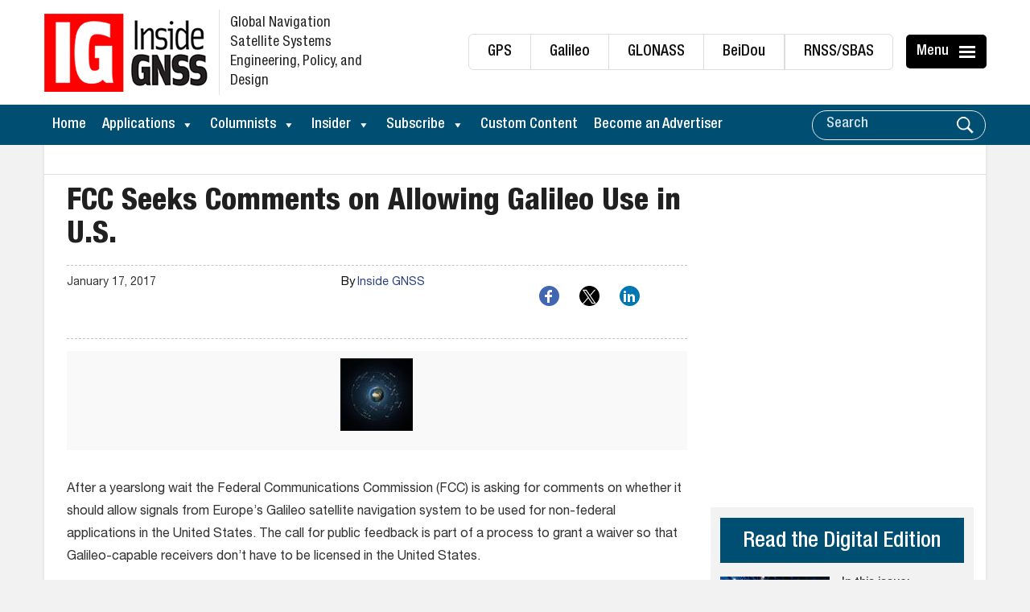

--- FILE ---
content_type: text/html; charset=utf-8
request_url: https://www.google.com/recaptcha/api2/aframe
body_size: 180
content:
<!DOCTYPE HTML><html><head><meta http-equiv="content-type" content="text/html; charset=UTF-8"></head><body><script nonce="pw3tfuNWeikjYfswPBH6vg">/** Anti-fraud and anti-abuse applications only. See google.com/recaptcha */ try{var clients={'sodar':'https://pagead2.googlesyndication.com/pagead/sodar?'};window.addEventListener("message",function(a){try{if(a.source===window.parent){var b=JSON.parse(a.data);var c=clients[b['id']];if(c){var d=document.createElement('img');d.src=c+b['params']+'&rc='+(localStorage.getItem("rc::a")?sessionStorage.getItem("rc::b"):"");window.document.body.appendChild(d);sessionStorage.setItem("rc::e",parseInt(sessionStorage.getItem("rc::e")||0)+1);localStorage.setItem("rc::h",'1769769798502');}}}catch(b){}});window.parent.postMessage("_grecaptcha_ready", "*");}catch(b){}</script></body></html>

--- FILE ---
content_type: application/javascript
request_url: https://koi-3qnknyzdqs.marketingautomation.services/koi?rf=&hn=insidegnss.com&lg=en-US%40posix&sr=1280x720&cd=24&vr=2.4.1&se=1769769796305&ac=KOI-46GQ09UH0I&ts=1769769796&pt=NaN&pl=NaN&loc=https%3A%2F%2Finsidegnss.com%2Ffcc-seeks-comments-on-allowing-galileo-use-in-u-s%2F&tp=page&ti=FCC%20Seeks%20Comments%20on%20Allowing%20Galileo%20Use%20in%20U.S.%20-%20Inside%20GNSS%20-%20Global%20Navigation%20Satellite%20Systems%20Engineering%2C%20Policy%2C%20and%20Design
body_size: -72
content:
window._ss.handleResponse({"isChatbotCapable":false,"trackingID":"202601|697c8b457b416a02267fc2bf","type":"page"});
